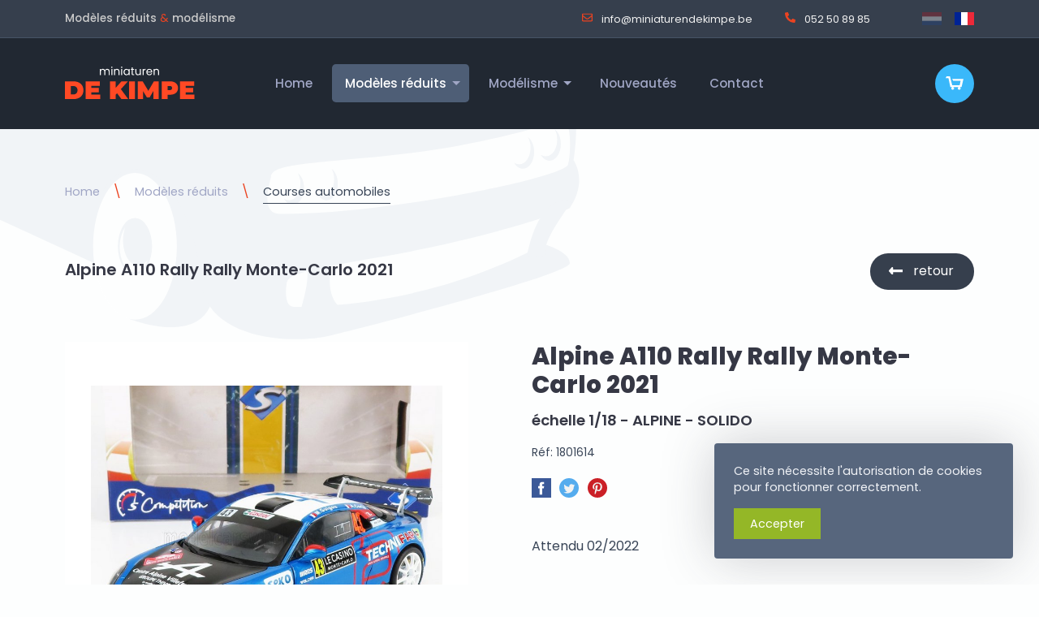

--- FILE ---
content_type: text/html; charset=UTF-8
request_url: https://www.miniaturendekimpe.be/fr/modeles-reduits/courses-automobiles/alpine-a110-rally-rally-monte-carlo-2021
body_size: 11713
content:
<!doctype html>
<html class="no-js" dir="ltr" lang="fr-BE">
<head>
    <meta charset="utf-8">
<meta http-equiv="X-UA-Compatible" content="IE=edge">
<meta name="viewport" content="width=device-width, initial-scale=1">
<meta name="theme-color" content="#2F313C">
<meta name="apple-mobile-web-app-status-bar-style" content="#2F313C">
<title>Modèle réduit Alpine A110 Rally Rally Monte-carlo 2021 1/18 | Solido</title>
<meta name="description" content="Alpine A110 Rally Rally Monte-carlo 2021 à l&#039;échelle 1/18 (Solido). Plus de 13 000 modèles réduits et articles de modélisme.">
<meta name="keywords" content="modèles réduits, miniatures, Alpine, 1/18, Solido">
<meta property="og:title" content="Modèle réduit Alpine A110 Rally Rally Monte-carlo 2021 1/18 | Solido" />
<meta property="og:description" content="Alpine A110 Rally Rally Monte-carlo 2021 à l&#039;échelle 1/18 (Solido). Plus de 13 000 modèles réduits et articles de modélisme." />
<meta property="og:type" content="product" />
<meta property="og:price.amount" content="54.00" />
<meta property="og:price.currency" content="EUR" />
<meta property="og:url" content="https://www.miniaturendekimpe.be/fr/62650" />
<meta property="og:image" content="https://www.miniaturendekimpe.be/assets/media/34713/conversions/alpine-a110-rally-rally-monte-carlo-2021-product_large.jpg" />


                                            <link rel="alternate" href="https://www.miniaturendekimpe.be/nl/schaalmodellen/auto-racing/alpine-a110-rally-rally-monte-carlo-2021" hreflang="nl-BE"/>
                                                <link rel="alternate" href="https://www.miniaturendekimpe.be/fr/modeles-reduits/courses-automobiles/alpine-a110-rally-rally-monte-carlo-2021" hreflang="fr-BE"/>
                        <link rel="stylesheet" href="https://www.miniaturendekimpe.be/assets/css/styles.css?v=2060">

<script type="application/ld+json">
    [
                    {
            "@context": "http://schema.org",
            "@type": "Organization",
            "name": "Miniaturen De Kimpe",
            "logo": "https://www.miniaturendekimpe.be/assets/img/logo.jpg",
            "url": "https://www.miniaturendekimpe.be",
            "sameAs": [""],
            "telephone": "052508985",
            "address": {
                "@type": "PostalAddress",
                "streetAddress": "Theodoor Vermylenstraat 160",
                "addressLocality": "Dendermonde",
                "addressRegion": "OVL",
                "postalCode": "9200",
                "addressCountry": "BE"
            }
        }
                                    ,{"@context":"http:\/\/schema.org","@type":"BreadcrumbList","itemListElement":[{"@type":"ListItem","position":1,"item":{"@id":"https:\/\/www.miniaturendekimpe.be\/fr\/modeles-reduits","name":"Mod\u00e8les r\u00e9duits"}},{"@type":"ListItem","position":2,"item":{"@id":"https:\/\/www.miniaturendekimpe.be\/fr\/modeles-reduits\/courses-automobiles","name":"Courses automobiles"}}]}
                    
            ,{"@context":"http:\/\/schema.org","@type":"Product","name":"Alpine A110 Rally Rally Monte-Carlo 2021","description":"Alpine A110 Rally Rally Monte-carlo 2021 \u00e0 l'\u00e9chelle 1\/18 (Solido). Plus de 13 000 mod\u00e8les r\u00e9duits et articles de mod\u00e9lisme.","mpn":"1801614","image":"https:\/\/www.miniaturendekimpe.be\/assets\/media\/34713\/conversions\/alpine-a110-rally-rally-monte-carlo-2021-product_large.jpg","sku":"1801614","brand":{"@type":"Thing","name":"SOLIDO"},"offers":[{"@type":"Offer","priceCurrency":"EUR","price":"54.00","itemCondition":"http:\/\/schema.org\/NewCondition","availability":"http:\/\/schema.org\/InStock","url":"modeles-reduits\/courses-automobiles\/alpine-a110-rally-rally-monte-carlo-2021"}]}
        ]
</script>
<!--[if lt IE 9]>
    <script src="https://oss.maxcdn.com/html5shiv/3.7.2/html5shiv.min.js"></script>
    <script src="https://oss.maxcdn.com/respond/1.4.2/respond.min.js"></script>
<![endif]-->
<link rel="shortcut icon" href="https://www.miniaturendekimpe.be/assets/favicon/favicon.ico"/>
<link rel="apple-touch-icon" sizes="120x120" href="https://www.miniaturendekimpe.be/assets/favicon/apple-icon-120x120.png">
<link rel="apple-touch-icon" sizes="180x180" href="https://www.miniaturendekimpe.be/assets/favicon/apple-icon-180x180.png">
<link rel="icon" type="image/png" sizes="32x32" href="https://www.miniaturendekimpe.be/assets/favicon/favicon-32x32.png">
<link rel="icon" type="image/png" sizes="96x96" href="https://www.miniaturendekimpe.be/assets/favicon/favicon-96x96.png">
<link rel="icon" type="image/png" sizes="192x192" href="https://www.miniaturendekimpe.be/assets/favicon/android-icon-192x192.png">
<meta name="csrf-token" content="klkUz7SCuelUwYKPyP73m8Xhi2fKUq23hYriK1tv">
            <script type="text/javascript">
            var _paq = window._paq || [];
            _paq.push(['trackPageView']);
            _paq.push(['enableLinkTracking']);
            (function() {
            var u="https://matomo.vendorfy.be/";
            _paq.push(['setTrackerUrl', u+'matomo.php']);
            _paq.push(['setSiteId', '4']);
            var d=document, g=d.createElement('script'), s=d.getElementsByTagName('script')[0];
            g.type='text/javascript'; g.async=true; g.defer=true; g.src=u+'matomo.js'; s.parentNode.insertBefore(g,s);
            })();
        </script>
                <script>(function(w,d,s,l,i){w[l]=w[l]||[];w[l].push({'gtm.start':
        new Date().getTime(),event:'gtm.js'});var f=d.getElementsByTagName(s)[0],
        j=d.createElement(s),dl=l!='dataLayer'?'&l='+l:'';j.async=true;j.src=
        'https://www.googletagmanager.com/gtm.js?id='+i+dl;f.parentNode.insertBefore(j,f);
        })(window,document,'script','dataLayer','GTM-M6KQL57');</script>
                    <style>
.grecaptcha-badge {
    visibility: hidden;
}
</style>
                    <style >[wire\:loading], [wire\:loading\.delay], [wire\:loading\.inline-block], [wire\:loading\.inline], [wire\:loading\.block], [wire\:loading\.flex], [wire\:loading\.table], [wire\:loading\.grid], [wire\:loading\.inline-flex] {display: none;}[wire\:loading\.delay\.shortest], [wire\:loading\.delay\.shorter], [wire\:loading\.delay\.short], [wire\:loading\.delay\.long], [wire\:loading\.delay\.longer], [wire\:loading\.delay\.longest] {display:none;}[wire\:offline] {display: none;}[wire\:dirty]:not(textarea):not(input):not(select) {display: none;}input:-webkit-autofill, select:-webkit-autofill, textarea:-webkit-autofill {animation-duration: 50000s;animation-name: livewireautofill;}@keyframes livewireautofill { from {} }</style>
</head>

<body id="pg9"
       class="pg-style-default  webshopproduct">
            <noscript><iframe src="https://www.googletagmanager.com/ns.html?id=GTM-M6KQL57"
            height="0" width="0" style="display:none;visibility:hidden"></iframe></noscript>
        
<div class="off-canvas-wrapper">
    <div class="off-canvas-content" data-off-canvas-content>
                                    <div id="header-top">
        <div class='grid-container'>
            <div class="grid-x grid-margin-x align-middle">
                <div class="large-auto left cell siteTitle show-for-large">
                    <strong>Modèles réduits</strong> <em>&</em> <strong>modélisme</strong>
                </div>
                <div class="auto large-shrink right cell">
                    <ul class="simple menu">
                        <li class="contacts">
                            <ul class="simple menu contacts">
                                <li class="mail">
                                    <a href="mailto:&#x69;n&#102;o&#64;m&#105;n&#x69;&#x61;&#x74;&#117;r&#101;&#x6e;d&#101;&#107;&#x69;&#109;p&#101;&#x2e;b&#x65;">
                                        <svg fill="currentColor" xmlns="http://www.w3.org/2000/svg"
                                             viewBox="0 0 512 512">
                                            <path d="M464 64H48C21.49 64 0 85.49 0 112v288c0 26.51 21.49 48 48 48h416c26.51 0 48-21.49 48-48V112c0-26.51-21.49-48-48-48zm0 48v40.805c-22.422 18.259-58.168 46.651-134.587 106.49-16.841 13.247-50.201 45.072-73.413 44.701-23.208.375-56.579-31.459-73.413-44.701C106.18 199.465 70.425 171.067 48 152.805V112h416zM48 400V214.398c22.914 18.251 55.409 43.862 104.938 82.646 21.857 17.205 60.134 55.186 103.062 54.955 42.717.231 80.509-37.199 103.053-54.947 49.528-38.783 82.032-64.401 104.947-82.653V400H48z"/>
                                        </svg>
                                        &#105;&#x6e;f&#x6f;&#x40;min&#x69;a&#x74;&#117;&#x72;e&#110;d&#101;&#107;&#105;&#109;&#x70;&#x65;&#46;b&#x65;
                                    </a>
                                </li>
                                <li class="phone show-for-medium">
                                    <a href="tel:052508985">
                                        <svg fill="currentColor" xmlns="http://www.w3.org/2000/svg"
                                             viewBox="0 0 512 512">
                                            <path d="M497.39 361.8l-112-48a24 24 0 0 0-28 6.9l-49.6 60.6A370.66 370.66 0 0 1 130.6 204.11l60.6-49.6a23.94 23.94 0 0 0 6.9-28l-48-112A24.16 24.16 0 0 0 122.6.61l-104 24A24 24 0 0 0 0 48c0 256.5 207.9 464 464 464a24 24 0 0 0 23.4-18.6l24-104a24.29 24.29 0 0 0-14.01-27.6z"/>
                                        </svg>
                                        052 50 89 85
                                    </a>
                                </li>
                            </ul>
                        </li>
                                                    <li class="locales">
                                <ul class="locales simple menu">
            <li class="nl ">
                            <a href="https://www.miniaturendekimpe.be/nl/schaalmodellen/auto-racing/alpine-a110-rally-rally-monte-carlo-2021"><img src="https://www.miniaturendekimpe.be/assets/img/flag_nl.svg" alt="nl"></a>
                    </li>
            <li class="fr  active ">
                            <a href="https://www.miniaturendekimpe.be/fr/modeles-reduits/courses-automobiles/alpine-a110-rally-rally-monte-carlo-2021"><img src="https://www.miniaturendekimpe.be/assets/img/flag_fr.svg" alt="fr"></a>
                    </li>
    </ul>
                            </li>
                                            </ul>
                </div>
            </div>
        </div>
    </div>
    <div data-sticky-container>
        <header id="pg-header">
            <div class="sticky" data-sticky data-sticky-on="small" data-top-anchor="header-top:bottom"
                 data-margin-top="0" data-margin-bottom="0">
                <div class="title-bar" data-responsive-toggle="top-bar" data-hide-for="large">
                    <div class="title-bar-left">
                        <a href="https://www.miniaturendekimpe.be/fr">
                            <img src="https://www.miniaturendekimpe.be/assets/img/logo.svg" alt="logo" class="logo">
                        </a>
                    </div>
                    <div class="title-bar-right">
                        <a href="https://www.miniaturendekimpe.be/fr/webshop/cart" class="cart">
                            <img src="https://www.miniaturendekimpe.be/assets/img/cart.svg"
                                 alt="panier">
                        </a>
                        <button class="menu-icon align-right" type="button" data-toggle="offCanvasMenu"></button>
    
                    </div>
                </div>
                <div class="grid-container">
                    <div class="top-bar" id="top-bar">
                        <div class="top-bar-left show-for-large">
                            <a href="https://www.miniaturendekimpe.be/fr">
                                <img src="https://www.miniaturendekimpe.be/assets/img/logo.svg" alt="logo" class="logo">
                            </a>
                        </div>
                        <div class="top-bar-center">
                            <ul id="nav-depth-1" class="vertical large-horizontal menu dropdown" data-alignment="left"
    data-responsive-menu="accordion large-dropdown" data-multi-open="false">
                                                    <li >
                                            <a href="https://www.miniaturendekimpe.be/fr/home">
                            Home
                        </a>
                                    </li>
                                                <li  class="active">
                                            <a href="https://www.miniaturendekimpe.be/fr/modeles-reduits">
                            Modèles réduits
                        </a>
                        <ul class="vertical menu nested">
                                                                                                <li >
                                                                                    <a href="https://www.miniaturendekimpe.be/fr/modeles-reduits/voitures">
                                                Voitures
                                            </a>
                                                                            </li>
                                                                                                                                <li  class="active">
                                                                                    <a href="https://www.miniaturendekimpe.be/fr/modeles-reduits/courses-automobiles">
                                                Courses automobiles
                                            </a>
                                                                            </li>
                                                                                                                                <li >
                                                                                    <a href="https://www.miniaturendekimpe.be/fr/modeles-reduits/autobus-camions-et-tracteurs">
                                                Autobus, camions et tracteurs
                                            </a>
                                                                            </li>
                                                                                                                                <li >
                                                                                    <a href="https://www.miniaturendekimpe.be/fr/modeles-reduits/divers">
                                                Divers
                                            </a>
                                                                            </li>
                                                                                                                                <li >
                                                                                    <a href="https://www.miniaturendekimpe.be/fr/modeles-reduits/figures">
                                                Figures
                                            </a>
                                                                            </li>
                                                                                                                                <li >
                                                                                    <a href="https://www.miniaturendekimpe.be/fr/modeles-reduits/formule-1">
                                                Formule 1
                                            </a>
                                                                            </li>
                                                                                                                                <li >
                                                                                    <a href="https://www.miniaturendekimpe.be/fr/modeles-reduits/casques">
                                                Casques
                                            </a>
                                                                            </li>
                                                                                                                                <li >
                                                                                    <a href="https://www.miniaturendekimpe.be/fr/modeles-reduits/motos">
                                                Motos
                                            </a>
                                                                            </li>
                                                                                                                                <li >
                                                                                    <a href="https://www.miniaturendekimpe.be/fr/modeles-reduits/en-promotion-et-en-stock">
                                                En promotion et en stock
                                            </a>
                                                                            </li>
                                                                                                                                <li >
                                                                                    <a href="https://www.miniaturendekimpe.be/fr/modeles-reduits/vitrines">
                                                Vitrines
                                            </a>
                                                                            </li>
                                                                                                                                <li >
                                                                                    <a href="https://www.miniaturendekimpe.be/fr/modeles-reduits/avions-et-helicopteres">
                                                Avions et hélicoptères
                                            </a>
                                                                            </li>
                                                                                    </ul>
                                    </li>
                                                <li >
                                            <a href="https://www.miniaturendekimpe.be/fr/modelisme">
                            Modélisme
                        </a>
                        <ul class="vertical menu nested">
                                                                                                <li >
                                                                                    <a href="https://www.miniaturendekimpe.be/fr/modelisme/voitures">
                                                Voitures
                                            </a>
                                                                            </li>
                                                                                                                                <li >
                                                                                    <a href="https://www.miniaturendekimpe.be/fr/modelisme/avions">
                                                Avions
                                            </a>
                                                                            </li>
                                                                                                                                <li >
                                                                                    <a href="https://www.miniaturendekimpe.be/fr/modelisme/helicopteres">
                                                Hélicoptères
                                            </a>
                                                                            </li>
                                                                                                                                <li >
                                                                                    <a href="https://www.miniaturendekimpe.be/fr/modelisme/bateaux">
                                                Bateaux
                                            </a>
                                                                            </li>
                                                                                                                                <li >
                                                                                    <a href="https://www.miniaturendekimpe.be/fr/modelisme/bateaux-1">
                                                Bateaux
                                            </a>
                                                                            </li>
                                                                                                                                <li >
                                                                                    <a href="https://www.miniaturendekimpe.be/fr/modelisme/divers">
                                                Divers
                                            </a>
                                                                            </li>
                                                                                    </ul>
                                    </li>
                                                <li >
                                            <a href="https://www.miniaturendekimpe.be/fr/nouveautes">
                            Nouveautés
                        </a>
                                    </li>
                                                <li >
                                            <a href="https://www.miniaturendekimpe.be/fr/contact">
                            Contact
                        </a>
                                    </li>
                                                    </ul>
                        </div>
                        <div class="top-bar-right show-for-large">
                            <ul class="simple menu webshop">
                                                                                                <li class="cart">
                                    <a href="https://www.miniaturendekimpe.be/fr/webshop/cart" class="cart">
                                        
                                        <img src="https://www.miniaturendekimpe.be/assets/img/cart.svg"
                                             alt="panier">
                                    </a>
                                </li>
                            </ul>
                        </div>
                    </div>
                </div>
            </div>
        </header>
    
    </div>
                    <div id="breadcrumbs">
                <div class="grid-container">
                    <ul class="breadcrumbs show-for-large">
    <li><a href="https://www.miniaturendekimpe.be">Home</a></li>
                        <li><a href="https://www.miniaturendekimpe.be/fr/modeles-reduits">Modèles réduits</a></li>
                <li  class="is-current"><a href="https://www.miniaturendekimpe.be/fr/modeles-reduits/courses-automobiles">Courses automobiles</a></li>
</ul>
                </div>
            </div>
                <section id="pg-content">

                                                                                <section id="webshopproduct">
        <div class="product-header">
            <div class="grid-container">
                <div class="grid-x grid-margin-x">
                    <div class="auto cell productname">
                        <strong>Alpine A110 Rally Rally Monte-Carlo 2021</strong>
                    </div>
                    <div class="shrink cell actions">
                        <a href="https://www.miniaturendekimpe.be" class="button back">
                            retour
                        </a>
                    </div>
                </div>
                                    <div class="subtitle-mobile hide-for-medium">échelle 1/18 - ALPINE - SOLIDO</div>
                            </div>
        </div>
        <div class="product-main" id="product-main">
            <div class="grid-container">
                <div class="grid-x grid-margin-x">
                    <div class="medium-5 xlarge-6 cell left">
                        <div class="images">
                            <div class="cover-image">
                                                                                                                                            <a href="https://www.miniaturendekimpe.be/assets/media/34713/conversions/alpine-a110-rally-rally-monte-carlo-2021-product.jpg" class="venobox"
                                           data-gall="product-30670">
                                            <img src="https://www.miniaturendekimpe.be/assets/media/34713/conversions/alpine-a110-rally-rally-monte-carlo-2021-product_small.jpg"
                                                 alt="Alpine A110 Rally Rally Monte-Carlo 2021"
                                                 title="Alpine A110 Rally Rally Monte-Carlo 2021"
                                                 srcset="https://www.miniaturendekimpe.be/assets/media/34713/conversions/alpine-a110-rally-rally-monte-carlo-2021-product_small.jpg 200w, https://www.miniaturendekimpe.be/assets/media/34713/conversions/alpine-a110-rally-rally-monte-carlo-2021-product_medium.jpg 400w, https://www.miniaturendekimpe.be/assets/media/34713/conversions/alpine-a110-rally-rally-monte-carlo-2021-product_large.jpg 800w"
                                                 sizes="
                                                    (max-width: 640px) 80vw,
                                                    (min-width: 640px) 50vw,
                                                    (min-width: 1024px) 50vw,
                                                ">
                                        </a>
                                                                                                </div>
                                                                                            <div class="thumbs">
                                    <div class="grid-x grid-padding-x small-up-2 medium-up-3 xxlarge-up-4 align-middle align-center">
                                                                                    <div class="thumb cell">
                                                                                                    <a href="https://www.miniaturendekimpe.be/assets/media/34714/conversions/alpine-a110-rally-rally-monte-carlo-2021-product.jpg" class="venobox"
                                                       data-gall="product-30670">
                                                        <img src="https://www.miniaturendekimpe.be/assets/media/34714/conversions/alpine-a110-rally-rally-monte-carlo-2021-product_small.jpg"
                                                             alt="Alpine A110 Rally Rally Monte-Carlo 2021"
                                                             title="Alpine A110 Rally Rally Monte-Carlo 2021">
                                                    </a>
                                                                                            </div>
                                                                            </div>
                                </div>
                                                                                    </div>
                    </div>
                    <div class="medium-7 xlarge-6 cell right">
                        <div class="show-for-medium">
                            <h1 class="show-for-medium">Alpine A110 Rally Rally Monte-Carlo 2021</h1>
                            <h2 class="show-for-medium">échelle 1/18 - ALPINE - SOLIDO</h2>                        </div>
                                                    <span class="reference">Réf: 1801614</span>
                                                <div id="social-links"><ul><li><a href="https://www.facebook.com/sharer/sharer.php?u=https://www.miniaturendekimpe.be/fr/modeles-reduits/courses-automobiles/alpine-a110-rally-rally-monte-carlo-2021" class="social-button " id=""><img src="https://www.miniaturendekimpe.be/assets/img/social-share-facebook.svg" alt="facebook"/></a></li><li><a href="https://twitter.com/intent/tweet?text=Default+share+text&url=https://www.miniaturendekimpe.be/fr/modeles-reduits/courses-automobiles/alpine-a110-rally-rally-monte-carlo-2021" class="social-button " id=""><img src="https://www.miniaturendekimpe.be/assets/img/social-share-twitter.svg" alt="twitter"/></a></li><li><a href="http://pinterest.com/pin/create/button/?url=https://www.miniaturendekimpe.be/fr/modeles-reduits/courses-automobiles/alpine-a110-rally-rally-monte-carlo-2021" class="social-button " id=""><img src="https://www.miniaturendekimpe.be/assets/img/social-share-pinterest.svg" alt="pinterest"/></a></li></ul></div>
                        
                                                                                                                            <div class="short-description">
                                Attendu 02/2022
                            </div>
                                                <div wire:id="vl5uCFPdFBmqBpP4s53r" wire:initial-data="{&quot;fingerprint&quot;:{&quot;id&quot;:&quot;vl5uCFPdFBmqBpP4s53r&quot;,&quot;name&quot;:&quot;frontend.webshop.prodorder&quot;,&quot;locale&quot;:&quot;fr&quot;,&quot;path&quot;:&quot;fr\/modeles-reduits\/courses-automobiles\/alpine-a110-rally-rally-monte-carlo-2021&quot;,&quot;method&quot;:&quot;GET&quot;,&quot;v&quot;:&quot;acj&quot;},&quot;effects&quot;:{&quot;listeners&quot;:[]},&quot;serverMemo&quot;:{&quot;children&quot;:[],&quot;errors&quot;:[],&quot;htmlHash&quot;:&quot;8768bf3d&quot;,&quot;data&quot;:{&quot;items&quot;:[],&quot;itemId&quot;:30667,&quot;minprice&quot;:54,&quot;maxprice&quot;:54,&quot;orderable&quot;:true,&quot;oneprice&quot;:1,&quot;pickupOnly&quot;:false,&quot;singleitem&quot;:true,&quot;quantity&quot;:1,&quot;maxquantity&quot;:null,&quot;messages&quot;:null,&quot;productImageUrl&quot;:null,&quot;stockActive&quot;:true,&quot;showModal&quot;:false},&quot;dataMeta&quot;:{&quot;modelCollections&quot;:{&quot;items&quot;:{&quot;class&quot;:&quot;Modules\\Webshop\\Models\\Webshopproductitem&quot;,&quot;id&quot;:[30667],&quot;relations&quot;:[&quot;product&quot;],&quot;connection&quot;:&quot;mysql&quot;}}},&quot;checksum&quot;:&quot;8de8c8c8ca3a1108922f197ecdfeaf40ffe728e1bef54d22ca6743800e6e2680&quot;}}">
        <div id="prodOrder">
        <div class="price-large">
                            &euro; 54
        </div>
                                    <form wire:submit.prevent="addToCart" class="addToCart single">
                    <input type="hidden" wire:model="itemId">
                                            <div class="input-group">
                            <select wire:model="quantity" class="input-group-field">
                                                                    <option value="1">1 x</option>
                                                                    <option value="2">2 x</option>
                                                                    <option value="3">3 x</option>
                                                                    <option value="4">4 x</option>
                                                                    <option value="5">5 x</option>
                                                                    <option value="6">6 x</option>
                                                                    <option value="7">7 x</option>
                                                                    <option value="8">8 x</option>
                                                                    <option value="9">9 x</option>
                                                                    <option value="10">10 x</option>
                                                                    <option value="11">11 x</option>
                                                                    <option value="12">12 x</option>
                                                                    <option value="13">13 x</option>
                                                                    <option value="14">14 x</option>
                                                                    <option value="15">15 x</option>
                                                                    <option value="16">16 x</option>
                                                                    <option value="17">17 x</option>
                                                                    <option value="18">18 x</option>
                                                                    <option value="19">19 x</option>
                                                                    <option value="20">20 x</option>
                                                                    <option value="21">21 x</option>
                                                                    <option value="22">22 x</option>
                                                                    <option value="23">23 x</option>
                                                                    <option value="24">24 x</option>
                                                                    <option value="25">25 x</option>
                                                                    <option value="26">26 x</option>
                                                                    <option value="27">27 x</option>
                                                                    <option value="28">28 x</option>
                                                                    <option value="29">29 x</option>
                                                                    <option value="30">30 x</option>
                                                                    <option value="31">31 x</option>
                                                                    <option value="32">32 x</option>
                                                                    <option value="33">33 x</option>
                                                                    <option value="34">34 x</option>
                                                                    <option value="35">35 x</option>
                                                                    <option value="36">36 x</option>
                                                            </select>
                            <div class="input-group-button">
                                <button wire:click="addToCart" class="cart button grid-x">
                                    <div class="shrink cell icon">
                                        <svg width="100%" height="100%" viewBox="0 0 43 34" version="1.1"
                                             xmlns="http://www.w3.org/2000/svg"
                                             xmlns:xlink="http://www.w3.org/1999/xlink" xml:space="preserve"
                                             xmlns:serif="http://www.serif.com/"
                                             style="fill-rule:evenodd;clip-rule:evenodd;stroke-linejoin:round;stroke-miterlimit:2;">
                                            <g id="Cart_-_Icon" transform="matrix(1,0,0,1,-1704,-43)">
                                                <path d="M1719.48,49.635L1746.03,49.635L1741.6,69.542L1715.06,69.542L1710.63,47.423L1704,47.423L1706.21,43L1714.16,43L1719.48,65.119L1737.18,65.119L1739.39,54.06L1721.69,54.06L1719.48,49.635ZM1739.39,72.86C1739.39,74.68 1737.89,76.177 1736.07,76.177C1734.25,76.177 1732.75,74.679 1732.75,72.859C1732.75,71.039 1734.25,69.541 1736.07,69.541C1736.07,69.541 1736.07,69.541 1736.07,69.541C1737.89,69.541 1739.39,71.038 1739.39,72.858C1739.39,72.859 1739.39,72.86 1739.39,72.861L1739.39,72.86ZM1723.91,72.86C1723.91,74.68 1722.41,76.177 1720.59,76.177C1718.77,76.177 1717.27,74.679 1717.27,72.859C1717.27,71.039 1718.77,69.541 1720.59,69.541C1720.59,69.541 1720.59,69.541 1720.59,69.541C1722.41,69.541 1723.91,71.038 1723.91,72.858C1723.91,72.859 1723.91,72.86 1723.91,72.861L1723.91,72.86Z"
                                                      style="fill:white;fill-rule:nonzero;"/>
                                            </g>
                                        </svg>
                                    </div>
                                    <div class="auto cell txt">ajouter</div>
                                </button>
                            </div>
                        </div>
                                    </form>
                                    <div class="stockInfo">
                                            </div>
                                                <div class="deliveryPeriod grid-x  warning ">
                    <div class="shrink cell">
                        <svg fill="currentColor" xmlns="http://www.w3.org/2000/svg" viewBox="0 0 640 512"><path d="M624 352h-16V243.9c0-12.7-5.1-24.9-14.1-33.9L494 110.1c-9-9-21.2-14.1-33.9-14.1H416V48c0-26.5-21.5-48-48-48H48C21.5 0 0 21.5 0 48v320c0 26.5 21.5 48 48 48h16c0 53 43 96 96 96s96-43 96-96h128c0 53 43 96 96 96s96-43 96-96h48c8.8 0 16-7.2 16-16v-32c0-8.8-7.2-16-16-16zM160 464c-26.5 0-48-21.5-48-48s21.5-48 48-48 48 21.5 48 48-21.5 48-48 48zm320 0c-26.5 0-48-21.5-48-48s21.5-48 48-48 48 21.5 48 48-21.5 48-48 48zm80-208H416V144h44.1l99.9 99.9V256z"/></svg>
                    </div>
                    <div class="auto cell">
                                                    Délai de livraison:
                                                            sur demande
                                                                        </div>
                </div>
                        </div>
</div>
<!-- Livewire Component wire-end:vl5uCFPdFBmqBpP4s53r -->                                                <div id="usps" class="grid-x grid-margin-x">
                                                                                        <div class="small-12 large-6 cell">
                                    <svg fill="currentColor" xmlns="http://www.w3.org/2000/svg" viewBox="0 0 512 512">
                                        <path d="M173.898 439.404l-166.4-166.4c-9.997-9.997-9.997-26.206 0-36.204l36.203-36.204c9.997-9.998 26.207-9.998 36.204 0L192 312.69 432.095 72.596c9.997-9.997 26.207-9.997 36.204 0l36.203 36.204c9.997 9.997 9.997 26.206 0 36.204l-294.4 294.401c-9.998 9.997-26.207 9.997-36.204-.001z"/>
                                    </svg>
                                    Délai de réflexion de 14 jours
                                </div>
                                                                                                                                                        <div class="small-12 large-6 cell">
                                        <svg fill="currentColor" xmlns="http://www.w3.org/2000/svg"
                                             viewBox="0 0 512 512">
                                            <path d="M173.898 439.404l-166.4-166.4c-9.997-9.997-9.997-26.206 0-36.204l36.203-36.204c9.997-9.998 26.207-9.998 36.204 0L192 312.69 432.095 72.596c9.997-9.997 26.207-9.997 36.204 0l36.203 36.204c9.997 9.997 9.997 26.206 0 36.204l-294.4 294.401c-9.998 9.997-26.207 9.997-36.204-.001z"/>
                                        </svg>
                                        De Kimpe existe depuis 45 ans
                                    </div>
                                                                                    </div>
                                                <button type="button" class="product-contact-button small-expanded"
                                data-toggle="offCanvasWebshopproduct">
                            <svg fill="currentColor" xmlns="http://www.w3.org/2000/svg" viewBox="0 0 512 512">
                                <path d="M256 8C119.043 8 8 119.083 8 256c0 136.997 111.043 248 248 248s248-111.003 248-248C504 119.083 392.957 8 256 8zm0 110c23.196 0 42 18.804 42 42s-18.804 42-42 42-42-18.804-42-42 18.804-42 42-42zm56 254c0 6.627-5.373 12-12 12h-88c-6.627 0-12-5.373-12-12v-24c0-6.627 5.373-12 12-12h12v-64h-12c-6.627 0-12-5.373-12-12v-24c0-6.627 5.373-12 12-12h64c6.627 0 12 5.373 12 12v100h12c6.627 0 12 5.373 12 12v24z"/>
                            </svg>
                            Vous avez une question sur cet article??
                        </button>
                                                                            <div id="specs">
                                <h3>Caractéristiques</h3>
                                                                    <div class="grid-x grid-padding-x">
                                        <div class="auto cell">
                                            Marque:
                                        </div>
                                        <div class="auto cell">
                                            <strong>SOLIDO</strong>
                                        </div>
                                    </div>
                                                                                                    <div class="grid-x grid-padding-x">
                                        <div class="auto cell">
                                            marque:
                                        </div>
                                        <div class="auto cell">
                                            <strong>ALPINE</strong>
                                        </div>
                                    </div>
                                                                    <div class="grid-x grid-padding-x">
                                        <div class="auto cell">
                                            Échelle:
                                        </div>
                                        <div class="auto cell">
                                            <strong>1/18</strong>
                                        </div>
                                    </div>
                                                            </div>
                                            </div>
                </div>
            </div>
        </div>
        <div class="mobile-footer hide-for-medium">
            <div class="grid-container">
                <a href="https://www.miniaturendekimpe.be" class="button back hide-for-medium">
                    retour
                </a>
            </div>
        </div>
    </section>

                            <section id="random-related-products">
            <div class="grid-container">
                <h2>Vous êtes peut-être intéressé par:</h2>
                <div class="grid-x grid-products small-up-2 medium-up-3 large-up-4 xlarge-up-5 xxlarge-up-6 align-stretch align-center">
                                            <div class="cell">
                            <a href="https://www.miniaturendekimpe.be/fr/modeles-reduits/courses-automobiles/honda-civic-eg6-kaido-racer-whitemagenta-1991" title="Honda Civic (EG6) Kaido Racer, white/magenta 1991"
       class="card product">
                <div class="card-image">
            <div class="main-img">
                                                            <img src="https://www.miniaturendekimpe.be/assets/media/63182/conversions/honda-civic-eg6-kaido-racer-whitemagenta-1991-product_small.jpg"
                             alt="Honda Civic (EG6) Kaido Racer, white/magenta 1991"
                             title="Honda Civic (EG6) Kaido Racer, white/magenta 1991"
                             srcset="https://www.miniaturendekimpe.be/assets/media/63182/conversions/honda-civic-eg6-kaido-racer-whitemagenta-1991-product_small.jpg 200w,
                                            https://www.miniaturendekimpe.be/assets/media/63182/conversions/honda-civic-eg6-kaido-racer-whitemagenta-1991-product_medium.jpg 400w,
                                            https://www.miniaturendekimpe.be/assets/media/63182/conversions/honda-civic-eg6-kaido-racer-whitemagenta-1991-product_large.jpg 800w"
                             sizes="
                                        (max-width: 640px) 50vw,
                                        (min-width: 640px) 33vw,
                                        (min-width: 1024px) 20vw,
                                    ">
                                                </div>
        </div>
        <div class="card-section product_info">
            <h3>Honda Civic (EG6) Kaido Racer, white/magenta 1991</h3>
            <ul class="specs">
                                                            <li class="brand">
                            SOLIDO
                        </li>
                                            <li class="scale">
                            Échelle: 1/18
                        </li>
                                                    <li>
                    Réf: 1810407
                </li>
            </ul>
        </div>
        <div class="card-divider">
            <div class="price">&euro; 54</div>
        </div>
    </a>
                        </div>
                                            <div class="cell">
                            <a href="https://www.miniaturendekimpe.be/fr/modeles-reduits/courses-automobiles/subaru-impreza-22b-blue-17-panizzipanizzi-rallye-monte-carlo-1999" title="SUBARU IMPREZA 22B BLUE #17 PANIZZI/PANIZZI RALLYE MONTE CARLO 1999"
       class="card product">
                <div class="card-image">
            <div class="main-img">
                                                            <img src="https://www.miniaturendekimpe.be/assets/media/53495/conversions/subaru-impreza-22b-blue-17-panizzipanizzi-rallye-product_small.jpg"
                             alt="SUBARU IMPREZA 22B BLUE #17 PANIZZI/PANIZZI RALLYE MONTE CARLO 1999"
                             title="SUBARU IMPREZA 22B BLUE #17 PANIZZI/PANIZZI RALLYE MONTE CARLO 1999"
                             srcset="https://www.miniaturendekimpe.be/assets/media/53495/conversions/subaru-impreza-22b-blue-17-panizzipanizzi-rallye-product_small.jpg 200w,
                                            https://www.miniaturendekimpe.be/assets/media/53495/conversions/subaru-impreza-22b-blue-17-panizzipanizzi-rallye-product_medium.jpg 400w,
                                            https://www.miniaturendekimpe.be/assets/media/53495/conversions/subaru-impreza-22b-blue-17-panizzipanizzi-rallye-product_large.jpg 800w"
                             sizes="
                                        (max-width: 640px) 50vw,
                                        (min-width: 640px) 33vw,
                                        (min-width: 1024px) 20vw,
                                    ">
                                                </div>
        </div>
        <div class="card-section product_info">
            <h3>SUBARU IMPREZA 22B BLUE #17 PANIZZI/PANIZZI RALLYE MONTE CARLO 1999</h3>
            <ul class="specs">
                                                            <li class="brand">
                            SOLIDO
                        </li>
                                            <li class="scale">
                            Échelle: 1/18
                        </li>
                                                    <li>
                    Réf: 1807407
                </li>
            </ul>
        </div>
        <div class="card-divider">
            <div class="price">&euro; 53</div>
        </div>
    </a>
                        </div>
                                            <div class="cell">
                            <a href="https://www.miniaturendekimpe.be/fr/modeles-reduits/courses-automobiles/renault-r5-gt-turbo-n-19-rally-montecarlo-1989-alain-oreille-gilles-thimonier" title="RENAULT - R5 GT TURBO N 19 RALLY MONTECARLO 1989 ALAIN OREILLE - GILLES THIMONIER"
       class="card product">
                <div class="card-image">
            <div class="main-img">
                                                            <img src="https://www.miniaturendekimpe.be/assets/media/64387/conversions/renault-r5-gt-turbo-n-19-rally-montecarlo-1989-a-product_small.jpg"
                             alt="RENAULT - R5 GT TURBO N 19 RALLY MONTECARLO 1989 ALAIN OREILLE - GILLES THIMONIER"
                             title="RENAULT - R5 GT TURBO N 19 RALLY MONTECARLO 1989 ALAIN OREILLE - GILLES THIMONIER"
                             srcset="https://www.miniaturendekimpe.be/assets/media/64387/conversions/renault-r5-gt-turbo-n-19-rally-montecarlo-1989-a-product_small.jpg 200w,
                                            https://www.miniaturendekimpe.be/assets/media/64387/conversions/renault-r5-gt-turbo-n-19-rally-montecarlo-1989-a-product_medium.jpg 400w,
                                            https://www.miniaturendekimpe.be/assets/media/64387/conversions/renault-r5-gt-turbo-n-19-rally-montecarlo-1989-a-product_large.jpg 800w"
                             sizes="
                                        (max-width: 640px) 50vw,
                                        (min-width: 640px) 33vw,
                                        (min-width: 1024px) 20vw,
                                    ">
                                                </div>
        </div>
        <div class="card-section product_info">
            <h3>RENAULT - R5 GT TURBO N 19 RALLY MONTECARLO 1989 ALAIN OREILLE - GILLES THIMONIER</h3>
            <ul class="specs">
                                                            <li class="brand">
                            SOLIDO
                        </li>
                                            <li class="scale">
                            Échelle: 1/18
                        </li>
                                                    <li>
                    Réf: S1810006
                </li>
            </ul>
        </div>
        <div class="card-divider">
            <div class="price">&euro; 54</div>
        </div>
    </a>
                        </div>
                                            <div class="cell">
                            <a href="https://www.miniaturendekimpe.be/fr/modeles-reduits/courses-automobiles/lancia-delta-hf-integrale-evo-martini-16v-night-version-n-1-tribute-to-miki-biasion-rally-montecarlo-1990" title="LANCIA - DELTA HF INTEGRALE EVO MARTINI 16V (night version) N 1 TRIBUTE TO MIKI BIASION RALLY MONTECARLO 1990"
       class="card product">
                <div class="card-image">
            <div class="main-img">
                                                            <img src="https://www.miniaturendekimpe.be/assets/media/64386/conversions/lancia-delta-hf-integrale-evo-martini-16v-night-product_small.jpg"
                             alt="LANCIA - DELTA HF INTEGRALE EVO MARTINI 16V (night version) N 1 TRIBUTE TO MIKI BIASION RALLY MONTECARLO 1990"
                             title="LANCIA - DELTA HF INTEGRALE EVO MARTINI 16V (night version) N 1 TRIBUTE TO MIKI BIASION RALLY MONTECARLO 1990"
                             srcset="https://www.miniaturendekimpe.be/assets/media/64386/conversions/lancia-delta-hf-integrale-evo-martini-16v-night-product_small.jpg 200w,
                                            https://www.miniaturendekimpe.be/assets/media/64386/conversions/lancia-delta-hf-integrale-evo-martini-16v-night-product_medium.jpg 400w,
                                            https://www.miniaturendekimpe.be/assets/media/64386/conversions/lancia-delta-hf-integrale-evo-martini-16v-night-product_large.jpg 800w"
                             sizes="
                                        (max-width: 640px) 50vw,
                                        (min-width: 640px) 33vw,
                                        (min-width: 1024px) 20vw,
                                    ">
                                                </div>
        </div>
        <div class="card-section product_info">
            <h3>LANCIA - DELTA HF INTEGRALE EVO MARTINI 16V (night version) N 1 TRIBUTE TO MIKI BIASION RALLY MONTECARLO 1990</h3>
            <ul class="specs">
                                                            <li class="brand">
                            SOLIDO
                        </li>
                                            <li class="scale">
                            Échelle: 1/18
                        </li>
                                                    <li>
                    Réf: S1807809
                </li>
            </ul>
        </div>
        <div class="card-divider">
            <div class="price">&euro; 54</div>
        </div>
    </a>
                        </div>
                                            <div class="cell">
                            <a href="https://www.miniaturendekimpe.be/fr/modeles-reduits/courses-automobiles/porsche-9083-n8-targa-florio-1971" title="PORSCHE - 908/3 N8 TARGA FLORIO 1971"
       class="card product">
                <div class="card-image">
            <div class="main-img">
                                                            <img src="https://www.miniaturendekimpe.be/assets/media/58232/conversions/porsche-9083-n8-targa-florio-1971-product_small.jpg"
                             alt="PORSCHE - 908/3 N8 TARGA FLORIO 1971"
                             title="PORSCHE - 908/3 N8 TARGA FLORIO 1971"
                             srcset="https://www.miniaturendekimpe.be/assets/media/58232/conversions/porsche-9083-n8-targa-florio-1971-product_small.jpg 200w,
                                            https://www.miniaturendekimpe.be/assets/media/58232/conversions/porsche-9083-n8-targa-florio-1971-product_medium.jpg 400w,
                                            https://www.miniaturendekimpe.be/assets/media/58232/conversions/porsche-9083-n8-targa-florio-1971-product_large.jpg 800w"
                             sizes="
                                        (max-width: 640px) 50vw,
                                        (min-width: 640px) 33vw,
                                        (min-width: 1024px) 20vw,
                                    ">
                                                </div>
        </div>
        <div class="card-section product_info">
            <h3>PORSCHE - 908/3 N8 TARGA FLORIO 1971</h3>
            <ul class="specs">
                                                            <li class="brand">
                            BEST MODEL
                        </li>
                                            <li class="scale">
                            Échelle: 1/43
                        </li>
                                                    <li>
                    Réf: 9334
                </li>
            </ul>
        </div>
        <div class="card-divider">
            <div class="price">&euro; 58</div>
        </div>
    </a>
                        </div>
                                            <div class="cell">
                            <a href="https://www.miniaturendekimpe.be/fr/modeles-reduits/courses-automobiles/ford-sierra-rs-cosworth-nr11-rally-tour-de-corse-1987" title="FORD SIERRA RS COSWORTH Nr11 RALLY TOUR DE CORSE 1987"
       class="card product">
                <div class="card-image">
            <div class="main-img">
                                                            <img src="https://www.miniaturendekimpe.be/assets/media/32116/conversions/ford-sierra-rs-cosworth-nr11-rally-tour-de-corse-1-product_small.jpg"
                             alt="FORD SIERRA RS COSWORTH Nr11 RALLY TOUR DE CORSE 1987"
                             title="FORD SIERRA RS COSWORTH Nr11 RALLY TOUR DE CORSE 1987"
                             srcset="https://www.miniaturendekimpe.be/assets/media/32116/conversions/ford-sierra-rs-cosworth-nr11-rally-tour-de-corse-1-product_small.jpg 200w,
                                            https://www.miniaturendekimpe.be/assets/media/32116/conversions/ford-sierra-rs-cosworth-nr11-rally-tour-de-corse-1-product_medium.jpg 400w,
                                            https://www.miniaturendekimpe.be/assets/media/32116/conversions/ford-sierra-rs-cosworth-nr11-rally-tour-de-corse-1-product_large.jpg 800w"
                             sizes="
                                        (max-width: 640px) 50vw,
                                        (min-width: 640px) 33vw,
                                        (min-width: 1024px) 20vw,
                                    ">
                                                </div>
        </div>
        <div class="card-section product_info">
            <h3>FORD SIERRA RS COSWORTH Nr11 RALLY TOUR DE CORSE 1987</h3>
            <ul class="specs">
                                                            <li class="brand">
                            SOLIDO
                        </li>
                                            <li class="scale">
                            Échelle: 1/18
                        </li>
                                                    <li>
                    Réf: 1806103
                </li>
            </ul>
        </div>
        <div class="card-divider">
            <div class="price">&euro; 49</div>
        </div>
    </a>
                        </div>
                                    </div>
            </div>
        </section>
                        </section>
        <footer id="pg-footer">
                            <div id="footer">
        <div class="grid-container">
            <div class="grid-x grid-margin-x align-stretch">
                <div class="medium-6 xlarge-3 company cell">
                    <h4>Miniaturen De Kimpe</h4>
                    <address>
                    Theodoor Vermylenstraat 160<br/>
                    9200 Dendermonde
                                            <div class="vat">
                            n° TVA: BE 0779 691 146
                        </div>
                                    </div>
                <div class="medium-6 xlarge-3 contacts cell">
                    <h4>Contactez-nous</h4>
                    <ul class="vertical contacts menu">
                                                    <li class="mail">
                                <a href="mailto:i&#x6e;&#x66;&#111;&#64;&#109;&#x69;&#x6e;&#x69;at&#117;&#114;&#101;ndek&#105;m&#112;&#x65;&#46;b&#101;">
                                    <svg fill="currentColor" xmlns="http://www.w3.org/2000/svg" viewBox="0 0 512 512"><path d="M464 64H48C21.49 64 0 85.49 0 112v288c0 26.51 21.49 48 48 48h416c26.51 0 48-21.49 48-48V112c0-26.51-21.49-48-48-48zm0 48v40.805c-22.422 18.259-58.168 46.651-134.587 106.49-16.841 13.247-50.201 45.072-73.413 44.701-23.208.375-56.579-31.459-73.413-44.701C106.18 199.465 70.425 171.067 48 152.805V112h416zM48 400V214.398c22.914 18.251 55.409 43.862 104.938 82.646 21.857 17.205 60.134 55.186 103.062 54.955 42.717.231 80.509-37.199 103.053-54.947 49.528-38.783 82.032-64.401 104.947-82.653V400H48z"/></svg>
                                    &#x69;&#x6e;&#102;o&#x40;&#109;&#105;n&#105;&#x61;&#x74;&#117;&#114;&#101;&#110;&#x64;&#x65;&#107;&#x69;&#109;p&#x65;&#x2e;&#x62;&#x65;
                                </a>
                            </li>
                                                                            <li class="phone">
                                <a href="tel:052508985">
                                    <svg fill="currentColor" xmlns="http://www.w3.org/2000/svg" viewBox="0 0 512 512"><path d="M497.39 361.8l-112-48a24 24 0 0 0-28 6.9l-49.6 60.6A370.66 370.66 0 0 1 130.6 204.11l60.6-49.6a23.94 23.94 0 0 0 6.9-28l-48-112A24.16 24.16 0 0 0 122.6.61l-104 24A24 24 0 0 0 0 48c0 256.5 207.9 464 464 464a24 24 0 0 0 23.4-18.6l24-104a24.29 24.29 0 0 0-14.01-27.6z"/></svg>
                                    052 50 89 85
                                </a>
                            </li>
                                                                    </ul>
                </div>
                <div class="medium-6 xlarge-3 links cell">
                    <h4>Liens utiles</h4>
                    <ul class="vertical menu">
                        <li>
                            <a href="https://www.miniaturendekimpe.be/fr/salesconditions">
                                Conditions générales
                            </a>
                        </li>
                        <li>
                            <a href="https://www.miniaturendekimpe.be/fr/privacy-policy">
                                Déclaration de confidentialité
                            </a>
                        </li>
                        <li>
                            <a href="https://www.miniaturendekimpe.be/fr/cookie-policy">
                                Déclaration des cookies
                            </a>
                        </li>
                    </ul>
                </div>
                <div class="medium-6 xlarge-3 copyright cell">
                    <a href="https://www.groovix.be" class="copyright" target="_blank">
                        <p>site par</p>
                        <img src="https://www.miniaturendekimpe.be/assets/img/groovix-light.svg" alt="Groovix Web &amp; Media">
                    </a>
                </div>
            </div>
        </div>
    </div>
            <div class="js-cookie-consent cookie-consent">
    <span class="cookie-consent__message">
        Ce site nécessite l'autorisation de cookies pour fonctionner correctement.
    </span>
    <button class="js-cookie-consent-agree cookie-consent__agree">
        Accepter
    </button>
</div>

    <script>

        window.laravelCookieConsent = (function () {

            const COOKIE_VALUE = 1;
            const COOKIE_DOMAIN = 'www.miniaturendekimpe.be';

            function consentWithCookies() {
                setCookie('dekimpe_session-cookie-consent', COOKIE_VALUE, 730);
                hideCookieDialog();
            }

            function cookieExists(name) {
                return (document.cookie.split('; ').indexOf(name + '=' + COOKIE_VALUE) !== -1);
            }

            function hideCookieDialog() {
                const dialogs = document.getElementsByClassName('js-cookie-consent');

                for (let i = 0; i < dialogs.length; ++i) {
                    dialogs[i].style.display = 'none';
                }
            }

            function setCookie(name, value, expirationInDays) {
                const date = new Date();
                date.setTime(date.getTime() + (expirationInDays * 24 * 60 * 60 * 1000));
                document.cookie = name + '=' + value
                    + ';expires=' + date.toUTCString()
                    + ';domain=' + COOKIE_DOMAIN
                    + ';path=/';
            }

            if (cookieExists('dekimpe_session-cookie-consent')) {
                hideCookieDialog();
            }

            const buttons = document.getElementsByClassName('js-cookie-consent-agree');

            for (let i = 0; i < buttons.length; ++i) {
                buttons[i].addEventListener('click', consentWithCookies);
            }

            return {
                consentWithCookies: consentWithCookies,
                hideCookieDialog: hideCookieDialog
            };
        })();
    </script>

        </footer>
    </div>
            
    
    <div class="off-canvas position-left" id="offCanvasMenu" data-transition="overlap" data-off-canvas data-transition-time="0.15s">
        <button class="close-button" aria-label="Close menu" type="button" data-close>
            <span aria-hidden="true">&times;</span>
        </button>
        <ul id="nav-depth-1" class="vertical large-horizontal menu dropdown" data-alignment="left"
    data-responsive-menu="accordion large-dropdown" data-multi-open="false">
                                                    <li >
                                            <a href="https://www.miniaturendekimpe.be/fr/home">
                            Home
                        </a>
                                    </li>
                                                <li  class="active">
                                            <a href="https://www.miniaturendekimpe.be/fr/modeles-reduits">
                            Modèles réduits
                        </a>
                        <ul class="vertical menu nested">
                                                                                                <li >
                                                                                    <a href="https://www.miniaturendekimpe.be/fr/modeles-reduits/voitures">
                                                Voitures
                                            </a>
                                                                            </li>
                                                                                                                                <li  class="active">
                                                                                    <a href="https://www.miniaturendekimpe.be/fr/modeles-reduits/courses-automobiles">
                                                Courses automobiles
                                            </a>
                                                                            </li>
                                                                                                                                <li >
                                                                                    <a href="https://www.miniaturendekimpe.be/fr/modeles-reduits/autobus-camions-et-tracteurs">
                                                Autobus, camions et tracteurs
                                            </a>
                                                                            </li>
                                                                                                                                <li >
                                                                                    <a href="https://www.miniaturendekimpe.be/fr/modeles-reduits/divers">
                                                Divers
                                            </a>
                                                                            </li>
                                                                                                                                <li >
                                                                                    <a href="https://www.miniaturendekimpe.be/fr/modeles-reduits/figures">
                                                Figures
                                            </a>
                                                                            </li>
                                                                                                                                <li >
                                                                                    <a href="https://www.miniaturendekimpe.be/fr/modeles-reduits/formule-1">
                                                Formule 1
                                            </a>
                                                                            </li>
                                                                                                                                <li >
                                                                                    <a href="https://www.miniaturendekimpe.be/fr/modeles-reduits/casques">
                                                Casques
                                            </a>
                                                                            </li>
                                                                                                                                <li >
                                                                                    <a href="https://www.miniaturendekimpe.be/fr/modeles-reduits/motos">
                                                Motos
                                            </a>
                                                                            </li>
                                                                                                                                <li >
                                                                                    <a href="https://www.miniaturendekimpe.be/fr/modeles-reduits/en-promotion-et-en-stock">
                                                En promotion et en stock
                                            </a>
                                                                            </li>
                                                                                                                                <li >
                                                                                    <a href="https://www.miniaturendekimpe.be/fr/modeles-reduits/vitrines">
                                                Vitrines
                                            </a>
                                                                            </li>
                                                                                                                                <li >
                                                                                    <a href="https://www.miniaturendekimpe.be/fr/modeles-reduits/avions-et-helicopteres">
                                                Avions et hélicoptères
                                            </a>
                                                                            </li>
                                                                                    </ul>
                                    </li>
                                                <li >
                                            <a href="https://www.miniaturendekimpe.be/fr/modelisme">
                            Modélisme
                        </a>
                        <ul class="vertical menu nested">
                                                                                                <li >
                                                                                    <a href="https://www.miniaturendekimpe.be/fr/modelisme/voitures">
                                                Voitures
                                            </a>
                                                                            </li>
                                                                                                                                <li >
                                                                                    <a href="https://www.miniaturendekimpe.be/fr/modelisme/avions">
                                                Avions
                                            </a>
                                                                            </li>
                                                                                                                                <li >
                                                                                    <a href="https://www.miniaturendekimpe.be/fr/modelisme/helicopteres">
                                                Hélicoptères
                                            </a>
                                                                            </li>
                                                                                                                                <li >
                                                                                    <a href="https://www.miniaturendekimpe.be/fr/modelisme/bateaux">
                                                Bateaux
                                            </a>
                                                                            </li>
                                                                                                                                <li >
                                                                                    <a href="https://www.miniaturendekimpe.be/fr/modelisme/bateaux-1">
                                                Bateaux
                                            </a>
                                                                            </li>
                                                                                                                                <li >
                                                                                    <a href="https://www.miniaturendekimpe.be/fr/modelisme/divers">
                                                Divers
                                            </a>
                                                                            </li>
                                                                                    </ul>
                                    </li>
                                                <li >
                                            <a href="https://www.miniaturendekimpe.be/fr/nouveautes">
                            Nouveautés
                        </a>
                                    </li>
                                                <li >
                                            <a href="https://www.miniaturendekimpe.be/fr/contact">
                            Contact
                        </a>
                                    </li>
                                                    </ul>
    </div>
            
    <div class="off-canvas position-right" id="offCanvasWebshopproduct" data-off-canvas>
        <button class="close-button" aria-label="Close menu" type="button" data-close>
            <span aria-hidden="true">&times;</span>
        </button>
        <div class="product-image">
                        <img loading="" src="https://www.miniaturendekimpe.be/assets/media/34713/alpine-a110-rally-rally-monte-carlo-2021.jpg" alt="Alpine A110 Rally Rally Monte-Carlo 2021">
            </div>
<p class="caption"><strong>Alpine A110 Rally Rally Monte-Carlo 2021</strong></p>
<h1>Vous avez une question sur Alpine A110 Rally Rally Monte-Carlo 2021?</h1>
<div class="question">
    <form method="POST" action="https://www.miniaturendekimpe.be/fr/webshop/product/30670" accept-charset="UTF-8" id="productQuestion"><input name="_token" type="hidden" value="klkUz7SCuelUwYKPyP73m8Xhi2fKUq23hYriK1tv">
        <label>Nom :
                <input name="name" type="text" value="" placeholder="(Obligatoire)" required>
        </label>
        <label>Téléphone:
                <input name="phone" type="text" value="" placeholder="(Obligatoire)" required>
        </label>
        <label>Email:
                <input name="email" type="email" value="" placeholder="(Obligatoire)" required>
        </label>
        <label>Question:
            <textarea name="question" required></textarea>
        </label>
        <input type="submit" name="submit" value="ENVOYER" class="primary large expanded button"/>
       
    </form>
</div>
    </div>
</div>

<script src="https://www.miniaturendekimpe.be/assets/js/scripts.js?v=2000"></script>
<script src="https://www.miniaturendekimpe.be/assets/js/vendor.js?v=2000"></script>
<script src="/vendor/livewire/livewire.js?id=de3fca26689cb5a39af4" data-turbo-eval="false" data-turbolinks-eval="false" ></script><script data-turbo-eval="false" data-turbolinks-eval="false" >window.livewire = new Livewire();window.Livewire = window.livewire;window.livewire_app_url = '';window.livewire_token = 'klkUz7SCuelUwYKPyP73m8Xhi2fKUq23hYriK1tv';window.deferLoadingAlpine = function (callback) {window.addEventListener('livewire:load', function () {callback();});};let started = false;window.addEventListener('alpine:initializing', function () {if (! started) {window.livewire.start();started = true;}});document.addEventListener("DOMContentLoaded", function () {if (! started) {window.livewire.start();started = true;}});</script>

<script>
    $(document).foundation();
    </script>


</body>
<script >
    function refreshReCaptchaV3(fieldId,action){
        return new Promise(function (resolve, reject) {
            grecaptcha.ready(function () {
                grecaptcha.execute(window['client'+fieldId], {
                    action: action
                }).then(resolve);
            });
        });
    }

    function getReCaptchaV3Response(fieldId){
        return grecaptcha.getResponse(window['client'+fieldId])
    }
</script>



</html>
